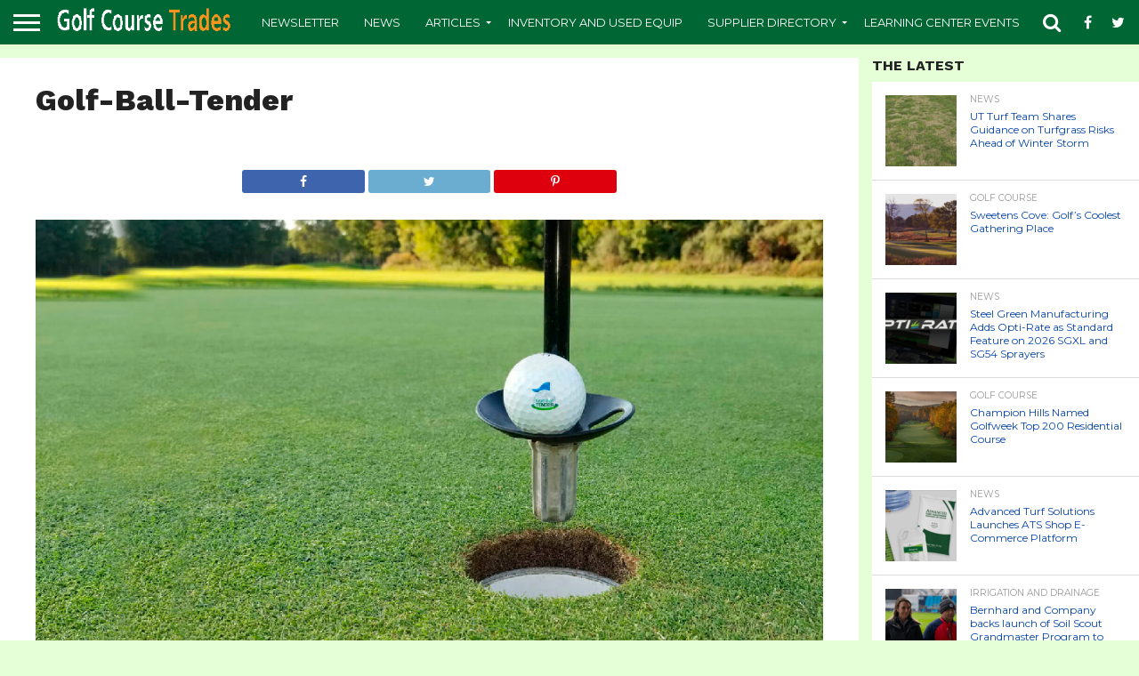

--- FILE ---
content_type: text/html; charset=utf-8
request_url: https://www.google.com/recaptcha/api2/anchor?ar=1&k=6LfnyQwUAAAAAG_Vm1jNoN4vmPmrcStRCNp2AQRN&co=aHR0cHM6Ly93d3cuZ29sZmNvdXJzZXRyYWRlcy5jb206NDQz&hl=en&v=N67nZn4AqZkNcbeMu4prBgzg&size=normal&anchor-ms=20000&execute-ms=30000&cb=fnedw6bjlw6t
body_size: 49342
content:
<!DOCTYPE HTML><html dir="ltr" lang="en"><head><meta http-equiv="Content-Type" content="text/html; charset=UTF-8">
<meta http-equiv="X-UA-Compatible" content="IE=edge">
<title>reCAPTCHA</title>
<style type="text/css">
/* cyrillic-ext */
@font-face {
  font-family: 'Roboto';
  font-style: normal;
  font-weight: 400;
  font-stretch: 100%;
  src: url(//fonts.gstatic.com/s/roboto/v48/KFO7CnqEu92Fr1ME7kSn66aGLdTylUAMa3GUBHMdazTgWw.woff2) format('woff2');
  unicode-range: U+0460-052F, U+1C80-1C8A, U+20B4, U+2DE0-2DFF, U+A640-A69F, U+FE2E-FE2F;
}
/* cyrillic */
@font-face {
  font-family: 'Roboto';
  font-style: normal;
  font-weight: 400;
  font-stretch: 100%;
  src: url(//fonts.gstatic.com/s/roboto/v48/KFO7CnqEu92Fr1ME7kSn66aGLdTylUAMa3iUBHMdazTgWw.woff2) format('woff2');
  unicode-range: U+0301, U+0400-045F, U+0490-0491, U+04B0-04B1, U+2116;
}
/* greek-ext */
@font-face {
  font-family: 'Roboto';
  font-style: normal;
  font-weight: 400;
  font-stretch: 100%;
  src: url(//fonts.gstatic.com/s/roboto/v48/KFO7CnqEu92Fr1ME7kSn66aGLdTylUAMa3CUBHMdazTgWw.woff2) format('woff2');
  unicode-range: U+1F00-1FFF;
}
/* greek */
@font-face {
  font-family: 'Roboto';
  font-style: normal;
  font-weight: 400;
  font-stretch: 100%;
  src: url(//fonts.gstatic.com/s/roboto/v48/KFO7CnqEu92Fr1ME7kSn66aGLdTylUAMa3-UBHMdazTgWw.woff2) format('woff2');
  unicode-range: U+0370-0377, U+037A-037F, U+0384-038A, U+038C, U+038E-03A1, U+03A3-03FF;
}
/* math */
@font-face {
  font-family: 'Roboto';
  font-style: normal;
  font-weight: 400;
  font-stretch: 100%;
  src: url(//fonts.gstatic.com/s/roboto/v48/KFO7CnqEu92Fr1ME7kSn66aGLdTylUAMawCUBHMdazTgWw.woff2) format('woff2');
  unicode-range: U+0302-0303, U+0305, U+0307-0308, U+0310, U+0312, U+0315, U+031A, U+0326-0327, U+032C, U+032F-0330, U+0332-0333, U+0338, U+033A, U+0346, U+034D, U+0391-03A1, U+03A3-03A9, U+03B1-03C9, U+03D1, U+03D5-03D6, U+03F0-03F1, U+03F4-03F5, U+2016-2017, U+2034-2038, U+203C, U+2040, U+2043, U+2047, U+2050, U+2057, U+205F, U+2070-2071, U+2074-208E, U+2090-209C, U+20D0-20DC, U+20E1, U+20E5-20EF, U+2100-2112, U+2114-2115, U+2117-2121, U+2123-214F, U+2190, U+2192, U+2194-21AE, U+21B0-21E5, U+21F1-21F2, U+21F4-2211, U+2213-2214, U+2216-22FF, U+2308-230B, U+2310, U+2319, U+231C-2321, U+2336-237A, U+237C, U+2395, U+239B-23B7, U+23D0, U+23DC-23E1, U+2474-2475, U+25AF, U+25B3, U+25B7, U+25BD, U+25C1, U+25CA, U+25CC, U+25FB, U+266D-266F, U+27C0-27FF, U+2900-2AFF, U+2B0E-2B11, U+2B30-2B4C, U+2BFE, U+3030, U+FF5B, U+FF5D, U+1D400-1D7FF, U+1EE00-1EEFF;
}
/* symbols */
@font-face {
  font-family: 'Roboto';
  font-style: normal;
  font-weight: 400;
  font-stretch: 100%;
  src: url(//fonts.gstatic.com/s/roboto/v48/KFO7CnqEu92Fr1ME7kSn66aGLdTylUAMaxKUBHMdazTgWw.woff2) format('woff2');
  unicode-range: U+0001-000C, U+000E-001F, U+007F-009F, U+20DD-20E0, U+20E2-20E4, U+2150-218F, U+2190, U+2192, U+2194-2199, U+21AF, U+21E6-21F0, U+21F3, U+2218-2219, U+2299, U+22C4-22C6, U+2300-243F, U+2440-244A, U+2460-24FF, U+25A0-27BF, U+2800-28FF, U+2921-2922, U+2981, U+29BF, U+29EB, U+2B00-2BFF, U+4DC0-4DFF, U+FFF9-FFFB, U+10140-1018E, U+10190-1019C, U+101A0, U+101D0-101FD, U+102E0-102FB, U+10E60-10E7E, U+1D2C0-1D2D3, U+1D2E0-1D37F, U+1F000-1F0FF, U+1F100-1F1AD, U+1F1E6-1F1FF, U+1F30D-1F30F, U+1F315, U+1F31C, U+1F31E, U+1F320-1F32C, U+1F336, U+1F378, U+1F37D, U+1F382, U+1F393-1F39F, U+1F3A7-1F3A8, U+1F3AC-1F3AF, U+1F3C2, U+1F3C4-1F3C6, U+1F3CA-1F3CE, U+1F3D4-1F3E0, U+1F3ED, U+1F3F1-1F3F3, U+1F3F5-1F3F7, U+1F408, U+1F415, U+1F41F, U+1F426, U+1F43F, U+1F441-1F442, U+1F444, U+1F446-1F449, U+1F44C-1F44E, U+1F453, U+1F46A, U+1F47D, U+1F4A3, U+1F4B0, U+1F4B3, U+1F4B9, U+1F4BB, U+1F4BF, U+1F4C8-1F4CB, U+1F4D6, U+1F4DA, U+1F4DF, U+1F4E3-1F4E6, U+1F4EA-1F4ED, U+1F4F7, U+1F4F9-1F4FB, U+1F4FD-1F4FE, U+1F503, U+1F507-1F50B, U+1F50D, U+1F512-1F513, U+1F53E-1F54A, U+1F54F-1F5FA, U+1F610, U+1F650-1F67F, U+1F687, U+1F68D, U+1F691, U+1F694, U+1F698, U+1F6AD, U+1F6B2, U+1F6B9-1F6BA, U+1F6BC, U+1F6C6-1F6CF, U+1F6D3-1F6D7, U+1F6E0-1F6EA, U+1F6F0-1F6F3, U+1F6F7-1F6FC, U+1F700-1F7FF, U+1F800-1F80B, U+1F810-1F847, U+1F850-1F859, U+1F860-1F887, U+1F890-1F8AD, U+1F8B0-1F8BB, U+1F8C0-1F8C1, U+1F900-1F90B, U+1F93B, U+1F946, U+1F984, U+1F996, U+1F9E9, U+1FA00-1FA6F, U+1FA70-1FA7C, U+1FA80-1FA89, U+1FA8F-1FAC6, U+1FACE-1FADC, U+1FADF-1FAE9, U+1FAF0-1FAF8, U+1FB00-1FBFF;
}
/* vietnamese */
@font-face {
  font-family: 'Roboto';
  font-style: normal;
  font-weight: 400;
  font-stretch: 100%;
  src: url(//fonts.gstatic.com/s/roboto/v48/KFO7CnqEu92Fr1ME7kSn66aGLdTylUAMa3OUBHMdazTgWw.woff2) format('woff2');
  unicode-range: U+0102-0103, U+0110-0111, U+0128-0129, U+0168-0169, U+01A0-01A1, U+01AF-01B0, U+0300-0301, U+0303-0304, U+0308-0309, U+0323, U+0329, U+1EA0-1EF9, U+20AB;
}
/* latin-ext */
@font-face {
  font-family: 'Roboto';
  font-style: normal;
  font-weight: 400;
  font-stretch: 100%;
  src: url(//fonts.gstatic.com/s/roboto/v48/KFO7CnqEu92Fr1ME7kSn66aGLdTylUAMa3KUBHMdazTgWw.woff2) format('woff2');
  unicode-range: U+0100-02BA, U+02BD-02C5, U+02C7-02CC, U+02CE-02D7, U+02DD-02FF, U+0304, U+0308, U+0329, U+1D00-1DBF, U+1E00-1E9F, U+1EF2-1EFF, U+2020, U+20A0-20AB, U+20AD-20C0, U+2113, U+2C60-2C7F, U+A720-A7FF;
}
/* latin */
@font-face {
  font-family: 'Roboto';
  font-style: normal;
  font-weight: 400;
  font-stretch: 100%;
  src: url(//fonts.gstatic.com/s/roboto/v48/KFO7CnqEu92Fr1ME7kSn66aGLdTylUAMa3yUBHMdazQ.woff2) format('woff2');
  unicode-range: U+0000-00FF, U+0131, U+0152-0153, U+02BB-02BC, U+02C6, U+02DA, U+02DC, U+0304, U+0308, U+0329, U+2000-206F, U+20AC, U+2122, U+2191, U+2193, U+2212, U+2215, U+FEFF, U+FFFD;
}
/* cyrillic-ext */
@font-face {
  font-family: 'Roboto';
  font-style: normal;
  font-weight: 500;
  font-stretch: 100%;
  src: url(//fonts.gstatic.com/s/roboto/v48/KFO7CnqEu92Fr1ME7kSn66aGLdTylUAMa3GUBHMdazTgWw.woff2) format('woff2');
  unicode-range: U+0460-052F, U+1C80-1C8A, U+20B4, U+2DE0-2DFF, U+A640-A69F, U+FE2E-FE2F;
}
/* cyrillic */
@font-face {
  font-family: 'Roboto';
  font-style: normal;
  font-weight: 500;
  font-stretch: 100%;
  src: url(//fonts.gstatic.com/s/roboto/v48/KFO7CnqEu92Fr1ME7kSn66aGLdTylUAMa3iUBHMdazTgWw.woff2) format('woff2');
  unicode-range: U+0301, U+0400-045F, U+0490-0491, U+04B0-04B1, U+2116;
}
/* greek-ext */
@font-face {
  font-family: 'Roboto';
  font-style: normal;
  font-weight: 500;
  font-stretch: 100%;
  src: url(//fonts.gstatic.com/s/roboto/v48/KFO7CnqEu92Fr1ME7kSn66aGLdTylUAMa3CUBHMdazTgWw.woff2) format('woff2');
  unicode-range: U+1F00-1FFF;
}
/* greek */
@font-face {
  font-family: 'Roboto';
  font-style: normal;
  font-weight: 500;
  font-stretch: 100%;
  src: url(//fonts.gstatic.com/s/roboto/v48/KFO7CnqEu92Fr1ME7kSn66aGLdTylUAMa3-UBHMdazTgWw.woff2) format('woff2');
  unicode-range: U+0370-0377, U+037A-037F, U+0384-038A, U+038C, U+038E-03A1, U+03A3-03FF;
}
/* math */
@font-face {
  font-family: 'Roboto';
  font-style: normal;
  font-weight: 500;
  font-stretch: 100%;
  src: url(//fonts.gstatic.com/s/roboto/v48/KFO7CnqEu92Fr1ME7kSn66aGLdTylUAMawCUBHMdazTgWw.woff2) format('woff2');
  unicode-range: U+0302-0303, U+0305, U+0307-0308, U+0310, U+0312, U+0315, U+031A, U+0326-0327, U+032C, U+032F-0330, U+0332-0333, U+0338, U+033A, U+0346, U+034D, U+0391-03A1, U+03A3-03A9, U+03B1-03C9, U+03D1, U+03D5-03D6, U+03F0-03F1, U+03F4-03F5, U+2016-2017, U+2034-2038, U+203C, U+2040, U+2043, U+2047, U+2050, U+2057, U+205F, U+2070-2071, U+2074-208E, U+2090-209C, U+20D0-20DC, U+20E1, U+20E5-20EF, U+2100-2112, U+2114-2115, U+2117-2121, U+2123-214F, U+2190, U+2192, U+2194-21AE, U+21B0-21E5, U+21F1-21F2, U+21F4-2211, U+2213-2214, U+2216-22FF, U+2308-230B, U+2310, U+2319, U+231C-2321, U+2336-237A, U+237C, U+2395, U+239B-23B7, U+23D0, U+23DC-23E1, U+2474-2475, U+25AF, U+25B3, U+25B7, U+25BD, U+25C1, U+25CA, U+25CC, U+25FB, U+266D-266F, U+27C0-27FF, U+2900-2AFF, U+2B0E-2B11, U+2B30-2B4C, U+2BFE, U+3030, U+FF5B, U+FF5D, U+1D400-1D7FF, U+1EE00-1EEFF;
}
/* symbols */
@font-face {
  font-family: 'Roboto';
  font-style: normal;
  font-weight: 500;
  font-stretch: 100%;
  src: url(//fonts.gstatic.com/s/roboto/v48/KFO7CnqEu92Fr1ME7kSn66aGLdTylUAMaxKUBHMdazTgWw.woff2) format('woff2');
  unicode-range: U+0001-000C, U+000E-001F, U+007F-009F, U+20DD-20E0, U+20E2-20E4, U+2150-218F, U+2190, U+2192, U+2194-2199, U+21AF, U+21E6-21F0, U+21F3, U+2218-2219, U+2299, U+22C4-22C6, U+2300-243F, U+2440-244A, U+2460-24FF, U+25A0-27BF, U+2800-28FF, U+2921-2922, U+2981, U+29BF, U+29EB, U+2B00-2BFF, U+4DC0-4DFF, U+FFF9-FFFB, U+10140-1018E, U+10190-1019C, U+101A0, U+101D0-101FD, U+102E0-102FB, U+10E60-10E7E, U+1D2C0-1D2D3, U+1D2E0-1D37F, U+1F000-1F0FF, U+1F100-1F1AD, U+1F1E6-1F1FF, U+1F30D-1F30F, U+1F315, U+1F31C, U+1F31E, U+1F320-1F32C, U+1F336, U+1F378, U+1F37D, U+1F382, U+1F393-1F39F, U+1F3A7-1F3A8, U+1F3AC-1F3AF, U+1F3C2, U+1F3C4-1F3C6, U+1F3CA-1F3CE, U+1F3D4-1F3E0, U+1F3ED, U+1F3F1-1F3F3, U+1F3F5-1F3F7, U+1F408, U+1F415, U+1F41F, U+1F426, U+1F43F, U+1F441-1F442, U+1F444, U+1F446-1F449, U+1F44C-1F44E, U+1F453, U+1F46A, U+1F47D, U+1F4A3, U+1F4B0, U+1F4B3, U+1F4B9, U+1F4BB, U+1F4BF, U+1F4C8-1F4CB, U+1F4D6, U+1F4DA, U+1F4DF, U+1F4E3-1F4E6, U+1F4EA-1F4ED, U+1F4F7, U+1F4F9-1F4FB, U+1F4FD-1F4FE, U+1F503, U+1F507-1F50B, U+1F50D, U+1F512-1F513, U+1F53E-1F54A, U+1F54F-1F5FA, U+1F610, U+1F650-1F67F, U+1F687, U+1F68D, U+1F691, U+1F694, U+1F698, U+1F6AD, U+1F6B2, U+1F6B9-1F6BA, U+1F6BC, U+1F6C6-1F6CF, U+1F6D3-1F6D7, U+1F6E0-1F6EA, U+1F6F0-1F6F3, U+1F6F7-1F6FC, U+1F700-1F7FF, U+1F800-1F80B, U+1F810-1F847, U+1F850-1F859, U+1F860-1F887, U+1F890-1F8AD, U+1F8B0-1F8BB, U+1F8C0-1F8C1, U+1F900-1F90B, U+1F93B, U+1F946, U+1F984, U+1F996, U+1F9E9, U+1FA00-1FA6F, U+1FA70-1FA7C, U+1FA80-1FA89, U+1FA8F-1FAC6, U+1FACE-1FADC, U+1FADF-1FAE9, U+1FAF0-1FAF8, U+1FB00-1FBFF;
}
/* vietnamese */
@font-face {
  font-family: 'Roboto';
  font-style: normal;
  font-weight: 500;
  font-stretch: 100%;
  src: url(//fonts.gstatic.com/s/roboto/v48/KFO7CnqEu92Fr1ME7kSn66aGLdTylUAMa3OUBHMdazTgWw.woff2) format('woff2');
  unicode-range: U+0102-0103, U+0110-0111, U+0128-0129, U+0168-0169, U+01A0-01A1, U+01AF-01B0, U+0300-0301, U+0303-0304, U+0308-0309, U+0323, U+0329, U+1EA0-1EF9, U+20AB;
}
/* latin-ext */
@font-face {
  font-family: 'Roboto';
  font-style: normal;
  font-weight: 500;
  font-stretch: 100%;
  src: url(//fonts.gstatic.com/s/roboto/v48/KFO7CnqEu92Fr1ME7kSn66aGLdTylUAMa3KUBHMdazTgWw.woff2) format('woff2');
  unicode-range: U+0100-02BA, U+02BD-02C5, U+02C7-02CC, U+02CE-02D7, U+02DD-02FF, U+0304, U+0308, U+0329, U+1D00-1DBF, U+1E00-1E9F, U+1EF2-1EFF, U+2020, U+20A0-20AB, U+20AD-20C0, U+2113, U+2C60-2C7F, U+A720-A7FF;
}
/* latin */
@font-face {
  font-family: 'Roboto';
  font-style: normal;
  font-weight: 500;
  font-stretch: 100%;
  src: url(//fonts.gstatic.com/s/roboto/v48/KFO7CnqEu92Fr1ME7kSn66aGLdTylUAMa3yUBHMdazQ.woff2) format('woff2');
  unicode-range: U+0000-00FF, U+0131, U+0152-0153, U+02BB-02BC, U+02C6, U+02DA, U+02DC, U+0304, U+0308, U+0329, U+2000-206F, U+20AC, U+2122, U+2191, U+2193, U+2212, U+2215, U+FEFF, U+FFFD;
}
/* cyrillic-ext */
@font-face {
  font-family: 'Roboto';
  font-style: normal;
  font-weight: 900;
  font-stretch: 100%;
  src: url(//fonts.gstatic.com/s/roboto/v48/KFO7CnqEu92Fr1ME7kSn66aGLdTylUAMa3GUBHMdazTgWw.woff2) format('woff2');
  unicode-range: U+0460-052F, U+1C80-1C8A, U+20B4, U+2DE0-2DFF, U+A640-A69F, U+FE2E-FE2F;
}
/* cyrillic */
@font-face {
  font-family: 'Roboto';
  font-style: normal;
  font-weight: 900;
  font-stretch: 100%;
  src: url(//fonts.gstatic.com/s/roboto/v48/KFO7CnqEu92Fr1ME7kSn66aGLdTylUAMa3iUBHMdazTgWw.woff2) format('woff2');
  unicode-range: U+0301, U+0400-045F, U+0490-0491, U+04B0-04B1, U+2116;
}
/* greek-ext */
@font-face {
  font-family: 'Roboto';
  font-style: normal;
  font-weight: 900;
  font-stretch: 100%;
  src: url(//fonts.gstatic.com/s/roboto/v48/KFO7CnqEu92Fr1ME7kSn66aGLdTylUAMa3CUBHMdazTgWw.woff2) format('woff2');
  unicode-range: U+1F00-1FFF;
}
/* greek */
@font-face {
  font-family: 'Roboto';
  font-style: normal;
  font-weight: 900;
  font-stretch: 100%;
  src: url(//fonts.gstatic.com/s/roboto/v48/KFO7CnqEu92Fr1ME7kSn66aGLdTylUAMa3-UBHMdazTgWw.woff2) format('woff2');
  unicode-range: U+0370-0377, U+037A-037F, U+0384-038A, U+038C, U+038E-03A1, U+03A3-03FF;
}
/* math */
@font-face {
  font-family: 'Roboto';
  font-style: normal;
  font-weight: 900;
  font-stretch: 100%;
  src: url(//fonts.gstatic.com/s/roboto/v48/KFO7CnqEu92Fr1ME7kSn66aGLdTylUAMawCUBHMdazTgWw.woff2) format('woff2');
  unicode-range: U+0302-0303, U+0305, U+0307-0308, U+0310, U+0312, U+0315, U+031A, U+0326-0327, U+032C, U+032F-0330, U+0332-0333, U+0338, U+033A, U+0346, U+034D, U+0391-03A1, U+03A3-03A9, U+03B1-03C9, U+03D1, U+03D5-03D6, U+03F0-03F1, U+03F4-03F5, U+2016-2017, U+2034-2038, U+203C, U+2040, U+2043, U+2047, U+2050, U+2057, U+205F, U+2070-2071, U+2074-208E, U+2090-209C, U+20D0-20DC, U+20E1, U+20E5-20EF, U+2100-2112, U+2114-2115, U+2117-2121, U+2123-214F, U+2190, U+2192, U+2194-21AE, U+21B0-21E5, U+21F1-21F2, U+21F4-2211, U+2213-2214, U+2216-22FF, U+2308-230B, U+2310, U+2319, U+231C-2321, U+2336-237A, U+237C, U+2395, U+239B-23B7, U+23D0, U+23DC-23E1, U+2474-2475, U+25AF, U+25B3, U+25B7, U+25BD, U+25C1, U+25CA, U+25CC, U+25FB, U+266D-266F, U+27C0-27FF, U+2900-2AFF, U+2B0E-2B11, U+2B30-2B4C, U+2BFE, U+3030, U+FF5B, U+FF5D, U+1D400-1D7FF, U+1EE00-1EEFF;
}
/* symbols */
@font-face {
  font-family: 'Roboto';
  font-style: normal;
  font-weight: 900;
  font-stretch: 100%;
  src: url(//fonts.gstatic.com/s/roboto/v48/KFO7CnqEu92Fr1ME7kSn66aGLdTylUAMaxKUBHMdazTgWw.woff2) format('woff2');
  unicode-range: U+0001-000C, U+000E-001F, U+007F-009F, U+20DD-20E0, U+20E2-20E4, U+2150-218F, U+2190, U+2192, U+2194-2199, U+21AF, U+21E6-21F0, U+21F3, U+2218-2219, U+2299, U+22C4-22C6, U+2300-243F, U+2440-244A, U+2460-24FF, U+25A0-27BF, U+2800-28FF, U+2921-2922, U+2981, U+29BF, U+29EB, U+2B00-2BFF, U+4DC0-4DFF, U+FFF9-FFFB, U+10140-1018E, U+10190-1019C, U+101A0, U+101D0-101FD, U+102E0-102FB, U+10E60-10E7E, U+1D2C0-1D2D3, U+1D2E0-1D37F, U+1F000-1F0FF, U+1F100-1F1AD, U+1F1E6-1F1FF, U+1F30D-1F30F, U+1F315, U+1F31C, U+1F31E, U+1F320-1F32C, U+1F336, U+1F378, U+1F37D, U+1F382, U+1F393-1F39F, U+1F3A7-1F3A8, U+1F3AC-1F3AF, U+1F3C2, U+1F3C4-1F3C6, U+1F3CA-1F3CE, U+1F3D4-1F3E0, U+1F3ED, U+1F3F1-1F3F3, U+1F3F5-1F3F7, U+1F408, U+1F415, U+1F41F, U+1F426, U+1F43F, U+1F441-1F442, U+1F444, U+1F446-1F449, U+1F44C-1F44E, U+1F453, U+1F46A, U+1F47D, U+1F4A3, U+1F4B0, U+1F4B3, U+1F4B9, U+1F4BB, U+1F4BF, U+1F4C8-1F4CB, U+1F4D6, U+1F4DA, U+1F4DF, U+1F4E3-1F4E6, U+1F4EA-1F4ED, U+1F4F7, U+1F4F9-1F4FB, U+1F4FD-1F4FE, U+1F503, U+1F507-1F50B, U+1F50D, U+1F512-1F513, U+1F53E-1F54A, U+1F54F-1F5FA, U+1F610, U+1F650-1F67F, U+1F687, U+1F68D, U+1F691, U+1F694, U+1F698, U+1F6AD, U+1F6B2, U+1F6B9-1F6BA, U+1F6BC, U+1F6C6-1F6CF, U+1F6D3-1F6D7, U+1F6E0-1F6EA, U+1F6F0-1F6F3, U+1F6F7-1F6FC, U+1F700-1F7FF, U+1F800-1F80B, U+1F810-1F847, U+1F850-1F859, U+1F860-1F887, U+1F890-1F8AD, U+1F8B0-1F8BB, U+1F8C0-1F8C1, U+1F900-1F90B, U+1F93B, U+1F946, U+1F984, U+1F996, U+1F9E9, U+1FA00-1FA6F, U+1FA70-1FA7C, U+1FA80-1FA89, U+1FA8F-1FAC6, U+1FACE-1FADC, U+1FADF-1FAE9, U+1FAF0-1FAF8, U+1FB00-1FBFF;
}
/* vietnamese */
@font-face {
  font-family: 'Roboto';
  font-style: normal;
  font-weight: 900;
  font-stretch: 100%;
  src: url(//fonts.gstatic.com/s/roboto/v48/KFO7CnqEu92Fr1ME7kSn66aGLdTylUAMa3OUBHMdazTgWw.woff2) format('woff2');
  unicode-range: U+0102-0103, U+0110-0111, U+0128-0129, U+0168-0169, U+01A0-01A1, U+01AF-01B0, U+0300-0301, U+0303-0304, U+0308-0309, U+0323, U+0329, U+1EA0-1EF9, U+20AB;
}
/* latin-ext */
@font-face {
  font-family: 'Roboto';
  font-style: normal;
  font-weight: 900;
  font-stretch: 100%;
  src: url(//fonts.gstatic.com/s/roboto/v48/KFO7CnqEu92Fr1ME7kSn66aGLdTylUAMa3KUBHMdazTgWw.woff2) format('woff2');
  unicode-range: U+0100-02BA, U+02BD-02C5, U+02C7-02CC, U+02CE-02D7, U+02DD-02FF, U+0304, U+0308, U+0329, U+1D00-1DBF, U+1E00-1E9F, U+1EF2-1EFF, U+2020, U+20A0-20AB, U+20AD-20C0, U+2113, U+2C60-2C7F, U+A720-A7FF;
}
/* latin */
@font-face {
  font-family: 'Roboto';
  font-style: normal;
  font-weight: 900;
  font-stretch: 100%;
  src: url(//fonts.gstatic.com/s/roboto/v48/KFO7CnqEu92Fr1ME7kSn66aGLdTylUAMa3yUBHMdazQ.woff2) format('woff2');
  unicode-range: U+0000-00FF, U+0131, U+0152-0153, U+02BB-02BC, U+02C6, U+02DA, U+02DC, U+0304, U+0308, U+0329, U+2000-206F, U+20AC, U+2122, U+2191, U+2193, U+2212, U+2215, U+FEFF, U+FFFD;
}

</style>
<link rel="stylesheet" type="text/css" href="https://www.gstatic.com/recaptcha/releases/N67nZn4AqZkNcbeMu4prBgzg/styles__ltr.css">
<script nonce="BYDmCkjFMpgAHUEzpCCI1A" type="text/javascript">window['__recaptcha_api'] = 'https://www.google.com/recaptcha/api2/';</script>
<script type="text/javascript" src="https://www.gstatic.com/recaptcha/releases/N67nZn4AqZkNcbeMu4prBgzg/recaptcha__en.js" nonce="BYDmCkjFMpgAHUEzpCCI1A">
      
    </script></head>
<body><div id="rc-anchor-alert" class="rc-anchor-alert"></div>
<input type="hidden" id="recaptcha-token" value="[base64]">
<script type="text/javascript" nonce="BYDmCkjFMpgAHUEzpCCI1A">
      recaptcha.anchor.Main.init("[\x22ainput\x22,[\x22bgdata\x22,\x22\x22,\[base64]/[base64]/[base64]/bmV3IHJbeF0oY1swXSk6RT09Mj9uZXcgclt4XShjWzBdLGNbMV0pOkU9PTM/bmV3IHJbeF0oY1swXSxjWzFdLGNbMl0pOkU9PTQ/[base64]/[base64]/[base64]/[base64]/[base64]/[base64]/[base64]/[base64]\x22,\[base64]\\u003d\x22,\x22QcORL8OCLcKvDyLDqMO7XFtqASBDwoBiBBF/JsKOwoJlQhZOw7o8w7vCqz7DuFFYwqdObzrCk8KzwrE/KcO1woohwpPDvE3CswtEPVfCh8KeC8OyP0DDqFPDjAc2w7/CqHB2J8KhwqN8XAnDiMOowovDt8OOw7DCpMO8f8OAHMKEe8O5ZMO3wqREYMKTTywIwpPDjmrDuMKpb8OLw7gJeMOlT8Ocw4hEw70Hwr/CncKbVzDDuzbCqyQWwqTCrkXCrsOxUcO8wqsfZ8KmGSZFw4AMdMOiICAWcFdbwr3CvcKww7nDk0cGR8KSwo9dIUTDkw4NVMO/cMKVwp9MwoFcw6F/wpbDqcKbL8OdT8KxwoTDj1nDmFwAwqPCqMKVO8OcRsOEb8O7QcOpAMKASsOgIzFSVMOnOAtYPkM/wqV0K8OVw6/Cg8O8wpLCrVrDhDzDlcOtUcKIXGV0wocfPyx6I8KIw6MFEMOIw4nCvcOaMEcvfcKqwqnCs29LwpvCkCHCqTIqw6RTCCsQw7nDq2V5bnzCvTpXw7PCpSfCp2UDw4NCCsOZw4jDjwHDg8Kyw4oWwrzCpkhXwoByWcOncMK3RsKbVk3DnBtSL0AmEcOrAjY6w4/CpF/[base64]/wpx/bcKPIkbCgwrDsEouasKfTUXCixJkLsKNOsKNw6TCqwTDqEctwqEEwp1Bw7Nkw7vDpsO1w6/[base64]/Ct2kfOMKaZ8K2VijCsFEjJsKVwoDDrMOrHiUsPU3Cm1XCvnbCp04kO8O0Q8KickHCk1fDmAnDjHnDu8OEVsOWwofClcOFwodOIzLDtcOUJsOkwo/CjsKaEMKNTQRzYGLDn8O9C8OBGE4ow5d+w67DtAICw73DvsKGwpsGw6gFeFxqJSxEwrhfwqHCtSQ7ZsKLw5jCiAAsEiLDriJtPsKMPMO1LxDDhcO0wrU+DsOSAwFTw4sNwo/[base64]/ClcK+w6LCtcKpwpMLw7fCrsK2EMKIwqLCuyxQwo8mTmnDs8OKwq7Do8KyNMO2VU7Dl8OReSDDlVrDj8Kcw7huJ8Kkw6fDj3zClcKrZgVBOsK5asORwo/[base64]/w5QsTwTDg8OnwoDDnBJuw7fCp28bw4HDpksLwobDiWtGwrddGArCqnzDvcKXwqTCksK6wp9zw6HCq8KofX3Di8KlWsK3wrB7wpkSw6/CujMzwpYdwqTDvQpMw4bDg8Obwo9tfw3DlFMew47CoWfDnVbCo8O5JsKzSMKnwo/Cj8KMwqHChMKkCcKwwq/Dm8Kaw4VDw6BRQBIEZ00MdMOhdgfCuMKEUsKow616JzBawqZ4McORJMK8XMOsw7YWwoldCcOEwolJBMOYw4MYw5lDV8KJc8OAOsOCOEpLwqPCilTDqMK8wrfDrcK/ecKAZFM4Dnk3aHdxwqMzD1fDt8Oawq0SPxEMw548AG3Cj8OUw67CkEfDs8KxUsOYLMK/wok0XsOmfw8pQngMfTfDlSrDk8K1fMKhwrTClMKmTAfCq8KgWCvDs8KcLQMjAsKuPMOCwo7DoDDDrsK+w7vCvcOOwo3DqXVjGhAuwqMQVhLDr8Kww6Y1w6kkw7I8wpvDrcKrJzEuwrgsw73Cj3/DicOFFsK0UcOAwqjCmMOZdQdmwq8dWi0rWcKNwobCoSLDvMOJwp1/TMO2AQE3w77DgHLDnDLCkFzChcOUwqJPeMK5wqDDsMKcZcK0wot/w6vCvHDDsMOGX8KWwpl3wrlqDFdPwqXCiMOba2tAwqJFw4TCp3gaw5EqDDkRw586wp/DqcO7JE4ZVBfDrcKDwr8yfsKWw5fDlcOMNsKFVsOeDMK4HDXDmcK7wonChsObKBcBVFHCi3A8woPCo1DCuMO4KsOuAsOjUl5PJMK4wqnDvMO/w7cILcOafcKAcMOkLcK2wp5rwooxw5nCtGYgwoTDt159w6nCqzJYw6LDtXQ7WmZrfsKMw5lOF8KCY8OBUMO0O8O7YnEhwqxOKkjCnsO/wpDCiz3CrA1UwqFGI8OofcKkwojDqjBeQcOSwp3DrzNTwoLDlcOKwqN/w6vDlcKfCyzCqcOuQTkMw6/CkcK/[base64]/w5DCu0tXLsKgEMOfw4PCtF/Clnc/[base64]/DrsKwDzZ4woxuw4kTwpbDkDjChTTCocKCw7TDlMKIFg8AScKowqzDiQLDtTY+DcOPGsKrw7EhGcODwrvDgMK4wp7DksK1E0l8SwXCj3vCkMORwr/CpQkUw6bCrMKbADHCrsOJRMKmYMOAw7jDpyPCkzc9W3jCs0krwpHCgQlAWsKpMcKMbnnCi2vCmWEIaMOPB8O+wrHDh2gFw7bCmsKWw4QgCi3DhD1uJBjDlhViwq/[base64]/CtiF/[base64]/[base64]/Cp8K+Hi3DvsKfwpspacOGw73DkMK6w6bDncKdwr3CqzHCgXnCpMOYaGXCpsKdYQ7DvcOVwrvCpUzDncKoQRjDqcOIW8KXw5fCqynDo1tBw5NeBVjCsMO9CMKYTcO5csO/cMKBw5w2VUjDtB/[base64]/CrcO0w5/DssKPw4fCuw9GwrrCjFERJinCli/CjkchwqHCk8OrY8OnwqLDksKVw65KAlDDlEDCucKuwqfDvgA1w6NFbsOLw5LClMKRw6nCusKnI8OlBsKaw4TCiMOTwpLCnTrDrx02w7PCslLCv3x/woTCpjZBw4nDjXl0w4PCrU7DmTfDlMKWOMOnJ8Ona8Kxw4E0wprDiV7CqcOyw75VwpMvFjImwp10O3FVw4Q2woNJw6pvw6XCnMOwZ8OXwobDg8KjL8OlK2xMFsKgEDnDlkHDgz/CpsKvDMOsEsO8wqQnw6vCqVbCv8OwwrvDhsOnT2xVwpocwo/DsMKEw78HW0YRXMKrUg3DjsOxf3TCo8KvcMOvCknDlRNWRMK3w77Dhx7DpcOFFEUAwo9dwo88wqIsMx8Uw7Z4w67ClDJAXcO2TsKtwql9SUY/PGjCgTwmwp3DsHzDgMKOWRnDr8OUHcOpw5LDkMK8GMOSF8OuJHLCgsOzHgdow7B6eMKmMsOrwoTDsjc/ZEvDhzt8w5N+wr1DYRUZMsKyVcOZwowqw4gOw7EHe8KVwpY4w5tNQMKQKMKGwpUvw5TCm8OvJDpsMBnCp8O8woLDo8ODw5PDlsK3woJEKFzDqMOKc8OWw4jCjh8WZMKdw7MTBn3CvMKhwpvDuDXCosK3ERXCjgTCrUI0bsO0G1/DgsOSw4tUwobDlmhiBjQ9B8OowoY1VcOow5sAU1fCgMKpI2rDqcO7w5lyw4bDnsKrw4djZikjw5TCsi5Uw6poQAQEw4LDocOTw5LDqsKxw7gKwp/CmnQmwrzCk8KSLcOrw7l7X8OEHBTCon/[base64]/DtGM0MTtJwrbCvsOtw5bCgh7DjynDssOGwpFpw5zCpilNwr3CggHDtMKqw4XDikkCwoEIw6Z4w7/DrGnDtXDDsVzDqsKVIB7DqMKjw53Dolsyw44fL8K2wosLIMKMacOIw6vCkMOgCS7DqMKTw7Vuw7JGw7jCvzZJV0/DtcOkw5nCsztMecOswqPCncKBZhvDssOPw5lKFsOcw5wTEsKdwocvAMKffDHCn8K4BMOpamrDoUkiwo8wQmTCi8KJw5LDrMOqwpvCsMOOQU01wonDmsK0wp8tSXvDlsOzRGbDr8OjYEbDt8ODw7ohQsOfPsKhw4oqZUHDm8Krw6bDuy/[base64]/PMOVasObW39SM8KncGMvKSbDoWBww69DfwhjLcO0w7fDnjfDi3bDl8OvKMObZsOwwpvCnsKww7PCoA4Pw756w5QxCF8+wr/Dq8KXP1MVfsKJwodVfcKvwpbCiQDDg8KxCcKndcKmTMK7TMKZwphrwoFVw4M/w4cbwr03XzvDpSfCp3Rjw4QVw5YKCCPCi8K3wrLCuMO6CUDDoB3Ci8KZwpXCtSVDw67CmsKhasKKWMKAwovDqnRHwqTCqBLCq8OPwrnCkcK4JMKkOhsBwofChndwwqANwrNiaHUCXG3DicOxwpBCFC13w5LDuz/DqmTCkhA8HxZfbFNSwr5UwpPDrcOhw53CkcKoRsO8w5kZwodbwr4ewp3Dh8OJwonDnMKfG8K/GwgzfEVSbMO6w4Zgw7wxwq8Fwr/[base64]/Dk8KSwocBw5/CrTzCoSQXAyHDihoIwqzDuB0icjfCtAbCgsOmX8K/wp8SYjbDv8KPHHUAw5TCkMKpwofCssKBVsOWwrN6aX3Cj8ObSn0cw6rDmVjCpcKewq/Dq0jDqzLCrsKvdxBkNcKMwrEbCETCvsKvwrQvR03CrMKINcKGPjlvCcO1ImEgCMK7NsKkG09BZcOLw6bCr8KsFMKKNitew6XCgCJPw6XDlB/Ds8Kkw7YOI2XDv8KzT8KJOcOwSsK0WCwLw51rw5DCuQDCm8OaOm7Ds8Kmw5PDs8KYEMKLEmA/CsKYw5bDpCxnQEIjwpzDoMOCGcOOKFdZNsO3worDusKww4kGw7DDpMKTDwPDvEhyJgh+SsOew6BbwrrDjGLDp8KJD8KFXsOqd1Z4wo1xdyJxXUZPwrsJw4rDlsOkB8KAwovDgm/Cj8OBbsOyw7VGw6ktw7QyfmB8YhnDnGtwZsKywoIKSz3Di8O3d2x9w69jbcOqCMOOUwx/[base64]/[base64]/CksKEw4dgwo7DrSRPKlk5NQ1uw7d5w4fCvhzCiSbCplZAw5dKLnFRZDDDo8OYDsO8w64kByV+RxXCgMKmGFg6cFcHP8OOTsKXPjRxdA/[base64]/[base64]/wr7DkQllwonDgcOwBsKrwqA5fMKIYsKsG8KpMsOdw4/Cq0nDhsKcacK7cyfDqRjDpmp2wo9kw73CqFDCuX7CqMKzYsOycEnDgMO5J8OJa8OjNyXCjsOXw6XCoUEMXsO5OsK5wp3DlXnDisKnw4/Dl8KybsKaw6DCi8OEw5TDtDcoEMKafcOiJiwmR8OKbg/Dvx/DjcKrUsKXQsKzwpLCqMKPOzbDkMKRw6/CliIfwqzDrmt1HsKDcjhuwq/CtCXDhMKrwqPCncOnw6s/[base64]/[base64]/[base64]/[base64]/DhSlEw5ZPw5EjfsOqw63Dsj0sBAA+w6N2Py9hwq3Ch0FKw5Emw4BHw6Z1BcOGQXItwp7DskbCm8KLw67Cq8Odwq5+IDfCsxk+w63CoMO2wpA0woJewonDvjrCnUXCnsKmasKhwrAjQTdsPcONf8KXKgJCe3F6f8ONCcObY8O7w6N0MB5+wrvCocOGa8O2HMK/wojCsMKTwpnCig3DrisaWsOXA8K4OsOMVcO7F8K0woIzwrQTw4jDl8OMaGtEfsK5wonCtXTDqwZafcKwRAwQCEjDomcyNX7DvjHDisO1w5HCt3xjwrbCpFs+RVJ7dMOfwowuwpNsw6NdLnrCrkEawqJBeB/CgzvDjTfDhsOKw7bCuABBL8OkwqbDisO2H3RIUEBBwpc9I8OQwpLChBlewqVgTD0pwqZKwp/[base64]/CisK3cMO5JmfDqm/CnMKIX8K0w79/woTCrsK7D3bCrsOufEtDwoYrZxbDsgfDminDkn3CtXNnw4U8w5QQw6ppw6k8w7TDncOva8KcfMKGw4PCpcOUwohsO8OlTSDDiMKdwonChMKFwq9PI2DCkXDCjMONDDwfw63DjsKlETXCtg/[base64]/[base64]/McKzw4gEWVtnwoJZAsKow7dNw67CjsO/w6FkNMONwocqBcKNwqvCscKnwrXCmxpRw4bCrhs9B8KcNcKvQ8KHwpVCwrUnw4hQUB3Ci8KND2/Cr8KIL3V6w4PDiQooUwbCocOiw48twrUJESZWW8Oxw67DpXLDgMOGNsKKWcKZNsOqYX7CqsK0w7vDsTQdw4fDicK8wrfDlhpmwrbChMKBwrsUw4J/w6XDvnsfYWzDjcOLXMOQw7UAw5nDrjLDsUkew6Jjw6LCmRLDmG5vJMOnWV7DtMKIHSXDjQQyDcKuwr/DqMK8dsKGNDJgw4oXDMKGw4HCv8Kmw4TDnsKkdzhgwq3CrCdYM8K/w7bDgj8NHg3DrMKxwoRJw5TDiQcyNcKkwr3CoRjDrXVKwp7Ds8O8w4fCo8OJw4ZgccObf10IdcOnUVgWEUBkw6nDi30/w7RHwp5qw4HDhAJRw4XCoDUtw4NawqlEdS7DpcKUwrN2w5tQPBxBw6Zmw4jCk8KYCApVVTbDvlnChcKlwrzDlncuw7VHw5/DsD3Cg8KIw5LCgyNhw71zw5AaX8KjwqjCrSzDsH9pQ1NlwpnCgiTDhzHCiQhfwpfCuxDDqVsdw78Nw5PDgSfDo8KuW8Kjw4jDisOEw6JPEhVHwq5LaMKUw6nCuDTCncKiw5U6woPDncK6w7HCrwhEwq/DtH9BOcOrJA5nwr7Di8O7w7TDlDZGQsOjJsOPw4xeTcOgbnpbwpAgTMOpw6F8w543w47CrlAfw7DDssKlw5LChsORKUcLFsOUHgvDnmLDhw1mwp7DoMKxw7PDnWPDr8OgCx3CmcK1wqXCq8KrZQvClUbCr1AbwofDtMK/OcKrXsKFw4ZHwo/DgsOpwpItw5zCsMOFw5zCuT3Dm1NXFMKuwoU7DkvCo8KOw6HCvMOswpfCp1nCmcOfw5bCtDjDpMKqwrHCssK9w7VVGARVC8Oewr0TwrB8BcOAPhgoccKSA2DDvcKzLMKMw4nCvBjCpwEkcGR8wobDkyEYfmnCq8K9KH/DkMONw5F/O2jClCrDksOnwoo4w4nDg8OvTFzDrcOlw78LU8KMwofDqMKgBzclVkTDmUkLw5Z6A8K2KsOMwqQtwoghw4fCqMOtLcKdw7kuwqrCmMORwpQKwoHCkHfCsMOcVkZuwoTDtlUyK8OgYcOHwp/[base64]/[base64]/[base64]/[base64]/wqcnw5lPw7E1woc/w65ibxwVMWBlwqQ+fx/DqsK3w4B9wq3CiVvDmRnDkcOsw4XCgyjCksOOesK2wqEnwp/Cvlw7ACUFJsO8GjoBDcOkK8OmfiDCs07DscKRME1Uw5cSwq4CwoLDjcOgbFYtRcK0w4vCkxvDuAfCq8OQwpfCg0lmSgowwqddwoTCuxrDhnHCrwgUwpXCpUjDrG/[base64]/CsU49Z3rDjQEoDVXCjcOdw4V6UcKteScxwoZvLSs7w4nCicOPw5zCp146wootATYEwrUlw5nCrBcNwrZNYMO+woXDvsOCwr0bw69Hc8ODwrjCpsO8IMK7wojCoEzDphTCkMOkw4/[base64]/[base64]/DpcKAwoDCncOCMhptMmPDksKtBG1KbSU5WS9Dw5fCrcKpHAvCscKdBWjChXlFwpIFwqvCsMK6w6ZoCMOhwrsvfRrCiMKIw4J/IF/Do0pow6jCucO3w7bCnxvCk2PChcK7wokHw7YLTR8Vw4TCghPCosKVw71NwpnDvcOzH8ObwpRMwqwQw6DDsX/[base64]/CocKXb8Onw7/Cg8K9IB/CqBssw5TDmMOXcSrChMOyworDsVvCosOKfMOcUsOwSMK6w4/CnsOqO8OqwoFYw4haD8O/w71fwp0LYFhEwpNTw6jDisO8wpl0wrLCrcOgwoN1w47Dv2fDpsOnwovDi0gyf8KCw5LCkV1Kw6BGc8Oqw6EqW8K3IyVfw4w0XMOwKDYPw4AXw4VNw7ACQ2RMN0bDlMOIUCDCmBELw43CmsOOwrLDqWHCr2HDmMKewp4iw4vDozZyLMOjwqwQwoPCuk/DmCTDhMKxw6HCiz7DicOsw5nDnDLDrMOZwqLDjcKMwpPDigAnWsOiwpk3w53Cp8KfQVXCqMKQXVTDnFzDhSQqw6nDtCDCrC3DqsKUSx7CkMKRw443c8KwCVEBYBHDmGkawppbMkTDi2jDpsOIw4N0wocEw6I/BsO4wrVkbMKtwpsITxIaw5HDkcOhAcOtZT43wpVqRMKUwrRYAhZiwoTDrsOXw7AKZWXCrsOaH8OTwrvCmsKcw7rDjzfCo8KyGz7DpH7DmzPDgz8pIMKzwqXDujvClVVBWTrDsxhpw6bDnMKOA0QzwpBOw5U9wpDDmcO7w48ewoQMwqXDrcKPA8OqBMKwDsKywr/Dv8KYwro8fsOzU3xow4TCpcKbSUR9BGNcZ0g/w4PCilU2PyQDaXLDkm3DlFbClyoZwrTCvmgXwpfCh3jCv8OIw4RFRxcWNMKeC3/DocKawqg7RRzChHtzw4TCjsKgBsODIwHChARJw7hFwq08NMK+FsOqw73Dj8OpwqElQitwXAXDlwnDoCfDmMOSw5U/EsK/wq3DmUwfJVPDv0bDusK4w77DnTEaw4vCtcObOcKAKUs/w4/CjWMGwrlnT8OFwozCtXDCpsKJwrFqNsOnw6XCgi7DhirDg8K+KRNnwp9PFGdfZMKvwrIvOAHCnsOMwp9iw4/[base64]/[base64]/CkMK/WCHDglRqw58dMcKfXMO4XARvCsKWw4PDvsKWGCllMBwMw5TCiXDCkmrDhcOEUyQfMcKEO8OMwrBaccOIw63Cu3fDjjXCg23Cn15Cw4ZaSnUvwr/CqsKgNyzDvcK1wrXCt25yw4o+w4nCmRzCpcKRCsKHwo7DgsKAw5rCmnDDn8O2wp1sGErDscOfwp3Dk25gw5JQPDzDhCl3UsOlw6TDtXByw4l1IVHDmcKjXlF5YVRfw4jCpsONfk7CpwF+wrMsw5XCrMOGX8KiN8KYw716w4tSc8KXwpHCtsKCax/CkxfDgUY3wo7CuRVWGcKVYw5wN25gwovCocKrDWZ4QAzCtsKJwqBSwpDCrsK+YsO/asKBw6bCqA5lG1jDnSY7woYTw7TDlsOkdgVxwq7CvxNswqLCgcK/C8OxKMKdByZ3w4nCkATCuXLClEdcYcKkw4Z2cQIvwr93PSPCoC9JVsKlwqrDrAdpw4LCjxnDmMOswp7DvRrDn8KCP8KSw4bCnSjDg8OxwpDDlmDClyBSwrIPwoYYHGXCp8OYwrjCpcOzDcOPHy/Ci8O7Qj4uw6QTHSzDiSPDgk9MFMK5cELDjgHCjsK0wpfDhcKRf1lgwqnDj8Kcw5oMwr4yw67DoivCu8KiwpZew4p8wrNbwptzY8KmF0rDiMOvwq/DusKaH8KCw7vDkXAMcMOuXnLDo2d5WsKFIMOgw7ZBbWFbwpQswp/Cn8O/[base64]/cg3CrsK/SRcDw5fCi8K3wpVJdMKXw7Zqw4NfwpAuC3tkfcO2w6tRw53CjgDDrsKUWVPCgRXCiMOAwoZba1s3BwTCpcO7KMK4fMK4dMOCw5w4worDpsOpIcO2wo8bIsOpEC3DuCkWw7/CkcOXw7pQw5DCvcKow6RcQcKIOsKLOcKmKMOlLRjChxp6w71Ewr/DpyFkwrHCvMKmwrzDkwoPScOgw6Q2SWELwop/w790O8KcdcKmworDsBsZe8KCLU7Cpx0xw6kvUEfCqMKhw5EJwp/[base64]/w6vDj8KbNMOOwqxMDUsVDMKFw75ONjJlYRo3w4/[base64]/CusOpw782JlJkecOscgPCi8K4KQgtwqYAw7DCr8KEw7fCl8Oyw4LDpCtGwrLCtMKtw4gBwp3DjiIrw6DDtsKDwpNiw4o6UsKcO8OywrLDk2ZMHh5DwpvCgcK9wp3Clg7DsU/[base64]/DuUjDnjXCvUTCs8O3LxIkw5BrwqvDjMK/PTXDiiTCkTkMw5bCscKaPsKTw4BHw7VGwqTCo8O+b8K0IETCmsK3w7rDuSPDvU/CrcKtw48wC8OtUXU1WcKuK8KsJcKZFBUKMsK3wpQqPXTCpMKFQcOCw780wqoOQ2p/woVrwpHDj8KYW8KFwoYww5PDhsKhw4vDuUc/cMKCwoLDk3bClsOpw7cQw5xzwrrDl8O3wqPCjipGw4N6wpd5w4TCphDDvX9KAlFLGcKFwoEFRcO8w5jClmLDicOiw5RLJsOECXDCgcKEKxAVHysCwqVGwptjKWDDssO3Zm/Dm8KOI1Amw45eKcOBwrnCqi7CiQjDiifDqMOFwqXCs8O2E8KWXnzCrFNIw6sQbMO9w61sw7c3JsKfHljDg8K5WsKrw4XCvsK+AEk1MsKfwo/[base64]/CoToWFwvDog0rEMKTwqXClxnDocOvQyDDsB4QPkpgC8K4ekfDp8OewpxPw5sgw4RYWcKvwpXDisKzwqzCq2PCrn0TGsOlNMOtG1PCocO1Q3siNcOQTHpsHC/[base64]/DsREPw48KEcK2BBzDvTnDm8KWck5qEHzCtiQNwpQ9ckYKwq1tw6lkakbDvMOIwp7Cl299UsKHP8KjecOiVmYyLsKrFsKgwqAjw6bCgR9KcjPCljkeBsKsIFtRfgkeM0ApPCzCk2fDj0bDlA9DwpITw7YxY8KKF3IdcsK3w6rCpcKMw4vCr1RZw7M9bMOqZcKGbE/Cglp9w6lJC07DmRnCusOaw7DDmwlZHmHDhWlBI8ObwophbBtYCz5+UEgUK2vChSnCjsK0OG7Dly7DvEfCnSbDlkzDmhzCi2nDhcOmNcOGRETDrcKZW1c9QxFySmDCk2cLVwtWacKCw47DosOMZsOsX8OPPsKpZA5QZCt7w4rCqsOtP1tHw7/DvUPCg8OWw57DtWXCn0Ebwo1qwrQ5IcOxwpnDnkYEwqrDnXrCsMKrBMOXw4wPOMK2WihMEMKkwr4/wpfDgyjChcOXwoLDv8OEw7czwpbDg3PDrMKnJ8Kbw7PCjcOPwoHCjW3Cvn4+WGfCjAZzw4IXw7nCoBPDkMKGw5TDrGUkNMKZw43DjMKqBsOhwoYXw4jDhcOow5bDjcOWwofDtcOFEjE/Rhovw4JyNMOCD8KVVyQCWDN4w57DgsOcwpcmwqzDqB0mwrchwq3CnAPCiAFiwqzDmyDCgcKkfAZCejzCkcKAb8OlwoQUccKCwoDCkzPCscKLOsOFOBXClxYIwrfCoDvCjxYRd8KMwoHDhSzCtcOyesOZfG4FAsOxw7p1LBTCqxzDq0xfMsOuE8OEwqfCvTvDq8O/[base64]/CpsO6wpUzwrVxw6VQw6NxwowzwqvDs8OWw4JKwpYwbUbCmcKGwoIYw6lpwqtHM8OMUcK/[base64]/DpsO/ScKHwpYCUsO5w7sgwrrCrBgVwpVzwqzDiyjDtwQvAMKVM8OLUxRNwqYsXcKsLsOKZgJmKHPDggPDkGrClj3DvsO+RcKJwonDuC9cwoMuaMKAHA/CvsOAw4AAXFRpwqISw4hEZsOnwrIVfDTDhGchwoptw7cJVGxqw6/CkMOnBELCqSjDucORacOmSMKpNik4aMKlw4bCl8KRwrlQQMK2w71HJic9X3jDncK1wqo4wpw5GMOtw7IHC29iCD/Doz9VwobCscKPw73CujpEw7puM0vCh8OYeF9swqbDscKYWyUSO2rDusKbw7www4/CqcOkAiAzwqBoasOrfsKeSCjDgwo3wqxXw63DqcKhIsOHVBsKw7TCrntlw7TDqMOlw43CjEwDWCfCjsKDw5lmDlZIEsKPEgpAw4V/wqJ/YA7Dl8OhOcKkwoR7w4oCwpo0w5lSw44fw6jCpAjCt2UmFsOBCwUtZMONKcO7ECzCjT4jBUF5HyUbB8KMwpNCwpUmwrfDhMOhDcKOCsOQw7jCpsOpcxvDjsKgw6nDpAglwoxGw6PCt8KYEMO2F8OGGwl/w69AS8OmNlsKwq/DqkPDvwNCwpVoMSTDssK9ZjZ5WzXDpcOkwqE8P8Ksw5nCmMOtw67DjQILeWPCjcKBwqPDkkM9wqfDu8OnwrwDwqPDtsKjwpbDscK0Dx40wr7ClH3Dk1AgwofCucKBwq4Tc8KGw4V8JMKfwrEgFMKDwrLChcKMb8O2McOyw43Cj27DpcKBw7gPRMOMEMO1Z8Kfw7/[base64]/Dl2bCqcO5WQgwTsODMMKEwonDrDzCoGMtw6nCl8KGfsKiw7HCjQbCisOVwqHDt8ODAsO4w7fCojhxw7AxJcKLwpjCmiVKZC7DpF53wqzCm8K+d8ODw6rDscKoDsKSwqt5ccOvTsK4ZcOpE2IjwqdCwrBjwqlJwprDlmIWwrVOR2PChFM7wo/DlMOXHwEcYWRWWDLClsOIwrPDsgNlw6k5Fxt9B00tw60LbXAQJ2svAnLCoBBDwqrCtADCgsOow7bDuWQ4BUcaw5PDo1XChMKow4pbw6Iew6DDu8KWwo4DZwjCl8K1wqoCwoFlwoLCncKdw6LDokdKeRxGw6tVOVsTeC/[base64]/DksK5e8KFHCsGd8Khwp5fB8OYwqIfXsOXwqRHWcOxGMO6w5Qle8KRG8OAw6TChGxcw7MDdSPDpxDCjsKTwpvCkUoNP2vDpsOGwq9+w4PCtsO8wqvDlnnCj0gDFmJ/[base64]/DgBt0wr52ecOBEMKdwrnCjMOCwpPCt2p9w7JRwqvCrcO3wpzDs1DDosOrS8KwwqrCsXFpehFhIAnDlMO2wpw0woRLwrc4DcKEBMKGwpvDogfCuwYQw5R/C2fDvcKSwowfbUxnM8KrwqMWe8O5FE5+w6VCwrp8QQ3DncOOw43ClcOcK1Naw7nCksOdwqjDqVHDlHrCsSzCt8Ovwp8Hw6kiwr7CojTCjG1ewpM5QnPCi8KlFUPDjcOvbkDCqsOGacODZEnDsMOzw5rCj3koJsODw4nCoQcow5hBwr/DjQ4/w4IDSCNGQsOpwpUDw7s6w7MFV1lIw5IGwppCaUs8NsOKw4/DmmdYw5xjVwo8Zm3DhMKHw7ZMacOzOsO1M8O9AsK7w6vCq3Axw7HCscKONsOZw41eFcK5c0JLEmdNwrhmwp5FP8OpD3rDqCQlcMOlwpbCk8OUw4oZLTzDg8OvR0RsKcKGwrDDrcKMw77DpsOVwoPDpMOew6LCkH1DasKRwrkmZ2Ypw7/DjSbDjcOZw5nDsMOPEcOWwq7CkMOnwoLCtS54woIBXcO6woVdwpRuw7bDrcOXP2vCkw3Ctnd0w4UWTMOHwonDrMOjZcO5w5HDjcKGw55gTS3DlsKnw4jClMKXMAbDoHNMw5XDggckwojCrTXCuQRROnAlR8OXPkVUa0/[base64]/w7tfwoRnwpTDiSwtUMK9RWtxwoDDisOXwq99w4hRwqfCvhQpHsKBUsOhbmAeACxtf1dibjHCvkTDtRrCu8KUw6YswpHDi8O0Z2wAaDZdwoxrH8OiwqrCtsOXwrh2e8KFw7YxJsOvwogccsOQPWnCjMO1ciXCkcO6NEYHMsOFw6FZVQRqDW/CkMOvS3gLMBnDgU4vw77ChgtVw7DCqBbDmDp4w6PCisKrJzTDhMOscMK/wrN5PMOhw6Rjw7JQw4DDm8O/wq51blXDgcKdEnUEw5TCuzdvZsOWAALCnEc5WBHDicKhNQfCscORw74Mwo3CvMObAsObVBvDg8O2c3pTEn0TAsO5AkNUw5lEGcKLw6fChXg7DHfCsh/CgzU0UMOuwoF4fEY1XBjDj8KZw50XDcK0WcKnQDhhw6Buwp/CoSzCmMK+w5XDt8KJw7vDtms6wo7CjxBpwr3CtMO0ccKsw43CrsKUZU3Dr8KFd8K2LcOcw79yPcKoRh3DsMKaJRjDhcOwwoPDs8O0EsK4w6/Dp1/Dg8OFeMOnwpE8GC/DucKfLsOHwqxBw5Bsw7M/T8KuWU5mwp97w4gbVMKSwpzDiU4qJ8OvWAIfwprDh8OowrIzw4Mnw48dwrPDg8KhasOiNMOEwq0ywonCjH/CkcOxVGM3YMO+DsKifg9PSUHCr8ObDcO9w6ByCcK0woA9wp14wqMyY8KHwoDDo8O8wrMMJ8K5W8OyYQ/DvsKtwpTDh8KswrzColB+BsKkwqfCmlgfw7fDi8KLJcOxw6DCvMOvRmNHw43DkwQPwr/DkcKJe3M0SsO8TQ3DicO1wr/DqSx2GsKFCUvDmcK8fAc9H8O/ZmhWw5HCp3wJwoJjMS3DksK1wqbDpsKZw6fDpcOGbcO2w4jCkMK4U8OTw6HDgcKrwpfDi1I7F8OHwqLDv8OmwoMMJyALQMKPw43DiDh5w6pjw5zCqkp1wo3Cg3/ClsKJw5LDvcOlwp7CusKtfsKQI8KQeMOsw5ZRwotAw4F3w77CscOEwpQeP8KyHkvCmyDDjwLDrMK1w4TCoVnDpMOyVzVIJxTCkzTCkcOpFcKBHFjCmcK2WC8VDMKNfVDCq8KmEsOiw6taQzgTw6HDjMKowrPDpRwdwoXDqcKTPsK+IsOXbzjDuk9IcT/DjkfChSnDvjM1wp5lMcONw7RGLcKVbMOyKsOuwr5UChjDlcK9w6JzFMOewrpCwr/[base64]/KVnDq2nDoTHDjg0bXMOdOcKaWMO8w5k9w6caw6LDgcKPw7PCoDXCj8KywokZw5HDpFHDtA9/LT5/ARjDgcKSwoQnB8O+woBYwqAVw51fccK7wrHCh8OndW92IsOSwo9uw5PCkQZZPsOwZ27CvMOkcsKCesOBwpBhw4xOesO5FsK8H8OhwpnDi8Orw6fDmMO2ARnCtsOywr0KwprDlFt/wr1pw7HDgScHwrXCiTlkwqrDn8K4Gy0+OcKBw6lsNXzCqXHDtsKGwpkTwojCo0XDjsKhw5wDfR1Uw4Raw5vDmMKVdsK6w5fCt8Ksw6Bnw5DCksOAwp8sBcKbw6Azw5fCgS0ZMzRFw6HDknh6w7bCkcKRc8ORwqpCV8OSbsOqwoNTwq/[base64]/woQsY8KTwppaLzJow5RFVsKGw5tTwr8zwr3CsmhmXsOvwotfwpciwrvCqsO2wofCi8O0Y8KqbRUnw6tabcOiwqTCgSHCpsKUwrPCq8KRHwfDuj7CpcKNRcOaBl4aKkocw5HDncORw4AJwpN/w7VKw5IxB11eOW8qwpvCnkZODMO6wqbCgMKYdTbDqsKvcnUkwqRlL8OWwoTDr8Oxw6xOCWU6wqZIVsK4ICTDhMKvwq0qw5vDtcO3GcKYFsO+dcO8KMK1wrjDm8ObwrnDpAfCv8OVQ8OrwpkjJ2HDsF3Ch8OWwrTCi8K/w7DCszvCscOUwqkJTMKdb8OIYDwfwq5Uw7xAP0sjDsKIV33DlmvCj8O4SBTCqj7Dm3lZCMOwwqnCpcO4w49Vwr08w5p2bMOYUMKBesOxwqQCQcKwwpk8IAHCosKdZMOPwqrChMKdIcKNIQPCs11Jw49Rb2LCjGghDMK6wo3DmT/DumB0D8O3eGjDj3fDh8O3NsO2wpbDnw4tWsOqZcKUwpggw4TDiWbDoUYiwqnDs8OZYMOfIMKyw7NawpsXRMKcQzsmw544CzvDqsKfw5dtMsO2wr3DjEZ+DMOqwpbDsMOYw4rDoVwFCMK8CMKcwoszPkgOw6sdwqXDkcO2wrMfcHrCqC/[base64]/DqEFqE8KSw6TChsKtRiDDh8KpA8OWw7rCj8KUAMKDCcO+wr7Cjy4Kw6YowqbDuT9GT8OBRihvw4HCiSzCp8ORVsOVWsOpw7TCk8OJUsKfwpjDm8OlwqETYmshwprCjsOxw4RhZ8OEWcKowo1/WMKuwr5Yw4rCucOuOcO1w5LDqMO5Ll3DhyXDs8KywrvCkcOvVggjPMOqBcK4wqQJw5clB2cqEhl8wq3CglLCu8KhZy7DiFbDhWg8V3DDgyACW8KHYsOBBkbCtlbDtcO8wqR+wp0GBQDCm8Kow4ofXUfCqBHDhkhSEsOKw7bDgjxQw7/CtsOuO285w57DrsOCRU7CgjIIw4FWUMKMb8K/w7rDmF3DkcKRwqTCq8KMwq9xc8OGwqDCnT8Nw6rDlMO0bTDCsDY3Px/CjnrDjcKTwqhhESnClV7DssO9w4cdwoDCgyHDlSY1w4jClH/Di8KRGWYBRW3CjWLChMOLwpPCs8OuXnbCpirDt8OmW8K9w7TClCNSwpNNOcKITA5ycsO7w5kuwrXCk1xddcOWIRVNw47DhsKowoPCscKIwojCpcKyw503CsKawqNxwqbCpsKlM20pw5jDvcKzwqTCicK8aMONw4kRMVxIw4wNwoJyO3Nyw4x/HcOJwocIFRPDiSpQbWLCpMKpw4nDrMOsw68FE2/CvxHDsgTCh8O/MyDDhSXCmMKnw5VfwojDqMKPRsK1woATOxZXwqfDlMKNeidrD8OresK3B3XCi8OWwr1fEsK4NgoLwqTCqMKsEsOuw7bDhh7CuU0iGTYLRw3Dp8KRwrXDr1oeZsK8GcOYw63CscOXdsKrwqt+HsKQw6ojwqkaw6rCu8O4PMKuw4nDgsKyBMKbwo/DicOqw5LDt0zDtnVSw7NVdcKwwpjCncKUR8Kww5/[base64]/Cq8KWesKFw4rCjCZHw4RsHcOdw65FDVDDu3JJdcOAworDtsOOw5rClQJrw7gYJC7CuirCh2rDvsOubgQtw5LDucOWw5jDhsK+wrvCj8OXATLDpsKnw53DqVwtwp/[base64]/w5Bew5h5BMOnw63DuB3DgDo2w4NUwp1BwpTCuUJfNktpw58Bw67CqcKScEslK8Orw4I5OnFYwrAjw74PFnQOwoXCoVnDomQNRcKuRxPCqMORNExaHkTDqcOZwq3Ck1cMfsOuwqDCogZQD3fDugnDl1E+wq92MMK5w73CgsKZLTIVw5HClxfDkwY+wpV8w6/[base64]/w4TDoFTCrRPCs8O/wqtnw4QHMsK9ecOEQsKSw7BpXSPDqcKqw4VmY8O+RBbCjcK1wqTCo8OrWQ/CiykAasKWw4LCpUXDpVjChSDDqMKlF8O9w7NaOcObeig5LMOvw5vDhMKcwr5KDnnCnsOGw7PCpG3DnzvCkwQUGMKjQMOywqLDpcORwo7CsnDDr8KzWMK3UXzDusKbwpBIQWbDvT/DqcKXQlFJw4d1w4UNw44Kw4TCocOuOsOHwrDDo8Ovez0wwocGw4EBKcO6HnN5wr5UwrjCt8OsUwVEDcO1wq/DucO9wpXDnTJ4GcKZEsKRG1wMWmLDm01cw7vCtsOpwrHCk8OBw4rDvcKpw6Ysw4/DtEk0w6cdSitjesO8w5DChWbDmzbCswA8w7XCnMOWUmPCrAo4bnnCmxLCokpQw5pLw67Dh8OWw6bDjQjCh8KIw6rDqcKtw4B2FsKhGMOwE2UvLXMAS8KZw6BnwpJWw5QUw74bwqt+w7gVwqzCjcO+CQ4VwodWZVvDvsOGXcORw5LDqsKkYsOjCQ/Cnx3CtsKwHxzCu8KBwrvCu8OLRsOCeMOZHMKECzjDisKabDs0wrZ/[base64]/ChwrCt20OwpPDusOeAmXDuk3CtsO3DWzDiC7CnsOuM8O0c8Kww5bDhcKFwpsqw4fCusOTdwfCsD/ChTrCokxjw4PChE4UEmkKBsOsPcK2w4PDp8KHH8OBwrNCJMOowqTDncKJw5bDv8K5wpnCrgzCgRXCtFJuP0jCgSrCmhXCusO4CcKvOWIDKzXCsMOMPW/DhsOQw77DtMORAyATwpPCkwvDscKAw4t4wos8DsOMZ8K2f8OuNBDDu0PDuMOaC1t9w4NywqZ4wrXDuld9Qmo1O8OXw7NAQgHDnsKCHsKaN8KKw5xjw5fDrWnCombCkSnDsMKFJ8KKLW1mSCJvJsKZNMOnQsOYPTNCw4fChlbCusOQdsKKw4rCnsOTwp4/b8O5wqjDoD/DtcKuw77CgiFmw4hYw67CkMOiw7bCvkDCiC8+wr3CssKgwoICwp3DgTQQwr3DiktHJcO2BMOpw4tlw4Frw5PCksO5HgVsw71ow7DDp07Dv1XDjWHDhn0Gw6tXQMKlY0DDrBpFe15ObcORwoPClDI3w5zDvMOLw6vDkR9/GkM4w4DDgETDg3kgBAhrW8Kew4IwdcOtwrTDtFpVBcOsw6vDtsKpW8OSB8KVwr9Ea8KyOhgtasOaw7rCg8OXw75Ow7MqbEbCkDfDp8Ksw4jDo8O8EgJdXVwdV2XDrFTCkmXChg\\u003d\\u003d\x22],null,[\x22conf\x22,null,\x226LfnyQwUAAAAAG_Vm1jNoN4vmPmrcStRCNp2AQRN\x22,0,null,null,null,0,[21,125,63,73,95,87,41,43,42,83,102,105,109,121],[7059694,396],0,null,null,null,null,0,null,0,1,700,1,null,0,\[base64]/76lBhnEnQkZnOKMAhnM8xEZ\x22,0,0,null,null,1,null,0,1,null,null,null,0],\x22https://www.golfcoursetrades.com:443\x22,null,[1,1,1],null,null,null,0,3600,[\x22https://www.google.com/intl/en/policies/privacy/\x22,\x22https://www.google.com/intl/en/policies/terms/\x22],\x22+k265R0B8EBuP/Hdbn01FUUnk1v6Y7vDvPhp/L3cUJc\\u003d\x22,0,0,null,1,1769368107550,0,0,[201,117,144,54,29],null,[253],\x22RC-m7xSYbxk_hIOUg\x22,null,null,null,null,null,\x220dAFcWeA6iqpCodoVJUws-T1N9MC0c3svw8-JaxpL0x74ioytbr0I0WZfwCgxySuZ1a1v1YT8LFZrplj7y7qmbB18XFcp6Cr1KVw\x22,1769450907297]");
    </script></body></html>